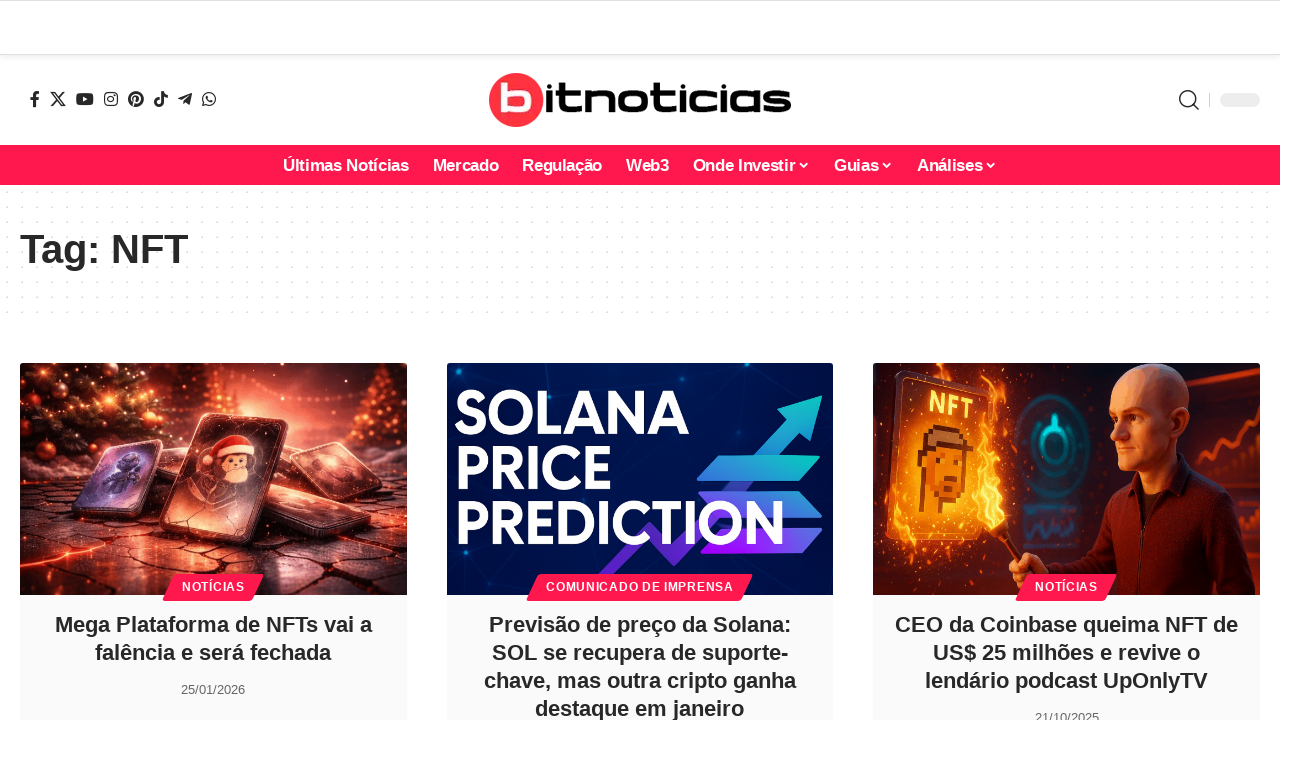

--- FILE ---
content_type: text/css
request_url: https://bitnoticias.com.br/wp-content/cache/min/1/wp-content/plugins/radar-preditivo-plugin/assets/css/radar-preditivo.css?ver=1769003568
body_size: 433
content:
.radar-preditivo-widget{font-family:-apple-system,BlinkMacSystemFont,'Segoe UI',Roboto,Oxygen,Ubuntu,sans-serif;background:linear-gradient(135deg,#0a0f1c 0%,#1a1f2e 100%);border-radius:12px;padding:20px;max-width:400px;margin:0 auto;box-shadow:0 4px 20px rgba(0,0,0,.4)}.radar-header{display:flex;justify-content:space-between;align-items:center;margin-bottom:16px;padding-bottom:12px;border-bottom:1px solid rgba(255,255,255,.1)}.radar-title{display:flex;align-items:center;gap:8px}.radar-title h2{font-size:18px;font-weight:700;color:#fff;margin:0;line-height:1.2;white-space:nowrap}.radar-title .radar-icon{font-size:18px}.radar-source{display:flex;align-items:center;gap:3px;font-size:8px;color:rgba(255,255,255,.5);text-transform:lowercase;letter-spacing:.3px}.radar-source a{display:flex;align-items:center}.polymarket-logo{height:12px;width:auto;opacity:.7;transition:opacity 0.2s}.polymarket-logo:hover{opacity:1}.radar-list{display:flex;flex-direction:column;gap:12px}.radar-item{display:block;background:rgba(255,255,255,.05);border:1px solid rgba(255,255,255,.1);border-radius:10px;padding:14px;text-decoration:none;transition:all 0.2s ease}.radar-item:hover{background:rgba(255,255,255,.08);border-color:rgba(0,255,136,.3)}.radar-item-link{display:block;text-decoration:none;color:inherit}.radar-item-category{display:inline-block;font-size:10px;font-weight:700;letter-spacing:.5px;padding:3px 8px;border-radius:4px;margin-bottom:8px}.category-crypto{background:rgba(0,255,136,.2);color:#0f8}.category-politics{background:rgba(255,107,157,.2);color:#ff6b9d}.radar-item-headline{font-size:14px;font-weight:600;color:#fff;line-height:1.4;margin-bottom:12px}.radar-chart-row{display:flex;align-items:flex-start;justify-content:space-between;gap:15px;margin-bottom:12px}.radar-sparkline-container{flex:1;min-width:0}.radar-sparkline{display:block;width:100%;height:35px}.radar-probability-block{flex-shrink:0;text-align:center}.radar-probability-large{font-size:32px;font-weight:800;line-height:1}.radar-chance-label{font-size:9px;font-weight:500;color:rgba(255,255,255,.5);text-transform:uppercase;letter-spacing:1px;margin-top:2px}.prob-positive{color:#00c853}.prob-negative{color:#ff1744}.radar-vote-buttons{display:flex;gap:8px;margin-bottom:10px}.radar-vote-btn{flex:1;display:flex;align-items:center;justify-content:center;padding:8px 12px;border-radius:8px;font-size:13px;font-weight:700;text-decoration:none;transition:all 0.2s ease;cursor:pointer}.radar-vote-btn span{margin-right:5px}.radar-vote-yes{background:rgba(0,200,83,.15);border:1px solid rgba(0,200,83,.4);color:#00c853}.radar-vote-yes:hover{background:rgba(0,200,83,.3);transform:scale(1.02);color:#00c853}.radar-vote-no{background:rgba(255,23,68,.15);border:1px solid rgba(255,23,68,.4);color:#ff1744}.radar-vote-no:hover{background:rgba(255,23,68,.3);transform:scale(1.02);color:#ff1744}.radar-item-meta{display:flex;justify-content:space-between;align-items:center}.radar-item-volume{font-size:11px;color:rgba(255,255,255,.5)}.radar-footer{display:flex;justify-content:space-between;align-items:center;margin-top:16px;padding-top:12px;border-top:1px solid rgba(255,255,255,.1)}.radar-view-all{font-size:13px;font-weight:600;color:#fff;text-decoration:none;transition:color 0.2s}.radar-view-all:hover{color:#f44}.radar-updated{font-size:11px;color:rgba(255,255,255,.4)}.radar-empty{text-align:center;padding:30px;color:rgba(255,255,255,.5)}@media (max-width:480px){.radar-preditivo-widget{padding:16px;border-radius:10px}.radar-title h2{font-size:18px}.radar-item-headline{font-size:13px}.radar-probability-large{font-size:28px}.radar-vote-btn{padding:7px 10px;font-size:12px}}

--- FILE ---
content_type: text/css
request_url: https://bitnoticias.com.br/wp-content/uploads/elementor/css/post-81623.css?ver=1768863220
body_size: 3
content:
.elementor-81623 .elementor-element.elementor-element-bf54833{--display:flex;--flex-direction:row;--container-widget-width:initial;--container-widget-height:100%;--container-widget-flex-grow:1;--container-widget-align-self:stretch;--flex-wrap-mobile:wrap;--gap:0px 0px;--row-gap:0px;--column-gap:0px;--margin-top:0px;--margin-bottom:0px;--margin-left:0px;--margin-right:0px;--padding-top:30px;--padding-bottom:30px;--padding-left:0px;--padding-right:0px;}.elementor-81623 .elementor-element.elementor-element-bf54833:not(.elementor-motion-effects-element-type-background), .elementor-81623 .elementor-element.elementor-element-bf54833 > .elementor-motion-effects-container > .elementor-motion-effects-layer{background-color:#00000007;}.elementor-81623 .elementor-element.elementor-element-8ad693c{--display:flex;--flex-direction:column;--container-widget-width:100%;--container-widget-height:initial;--container-widget-flex-grow:0;--container-widget-align-self:initial;--flex-wrap-mobile:wrap;}.elementor-81623 .elementor-element.elementor-element-f5ae514 .heading-title{--heading-color:#54595F;}.elementor-81623 .elementor-element.elementor-element-633136a{--sidebar-menu-spacing:3px;--menu-align:left;}.elementor-81623 .elementor-element.elementor-element-633136a .sidebar-menu a{font-size:15px;font-weight:normal;}.elementor-81623 .elementor-element.elementor-element-b40dc17{--display:flex;--flex-direction:column;--container-widget-width:100%;--container-widget-height:initial;--container-widget-flex-grow:0;--container-widget-align-self:initial;--flex-wrap-mobile:wrap;}.elementor-81623 .elementor-element.elementor-element-1624486 .heading-title{--heading-color:#54595F;}.elementor-81623 .elementor-element.elementor-element-388c453{--sidebar-menu-spacing:3px;--menu-align:left;}.elementor-81623 .elementor-element.elementor-element-388c453 .sidebar-menu a{font-size:15px;font-weight:normal;}.elementor-81623 .elementor-element.elementor-element-ebda491{--display:flex;--flex-direction:column;--container-widget-width:100%;--container-widget-height:initial;--container-widget-flex-grow:0;--container-widget-align-self:initial;--flex-wrap-mobile:wrap;}.elementor-81623 .elementor-element.elementor-element-5b5d0bd .heading-title{--heading-color:#54595F;}.elementor-81623 .elementor-element.elementor-element-89ef7b3{--sidebar-menu-spacing:3px;--menu-align:left;}.elementor-81623 .elementor-element.elementor-element-89ef7b3 .sidebar-menu a{font-size:15px;font-weight:normal;}.elementor-81623 .elementor-element.elementor-element-8c1a8b3{--display:flex;--flex-direction:column;--container-widget-width:100%;--container-widget-height:initial;--container-widget-flex-grow:0;--container-widget-align-self:initial;--flex-wrap-mobile:wrap;}.elementor-81623 .elementor-element.elementor-element-2fa26e7 .heading-title{--heading-color:#54595F;}.elementor-81623 .elementor-element.elementor-element-b20c082{--sidebar-menu-spacing:3px;--menu-align:left;}.elementor-81623 .elementor-element.elementor-element-b20c082 .sidebar-menu a{font-size:15px;font-weight:normal;}.elementor-81623 .elementor-element.elementor-element-7d9eb56{--display:flex;--flex-direction:column;--container-widget-width:100%;--container-widget-height:initial;--container-widget-flex-grow:0;--container-widget-align-self:initial;--flex-wrap-mobile:wrap;}.elementor-81623 .elementor-element.elementor-element-3f7b24d .heading-title{--heading-color:#54595F;}.elementor-81623 .elementor-element.elementor-element-c62d890{--sidebar-menu-spacing:3px;--menu-align:left;}.elementor-81623 .elementor-element.elementor-element-c62d890 .sidebar-menu a{font-size:15px;font-weight:normal;}.elementor-81623 .elementor-element.elementor-element-48e671f{margin:-20px 0px calc(var(--kit-widget-spacing, 0px) + 0px) 0px;}@media(min-width:768px){.elementor-81623 .elementor-element.elementor-element-8ad693c{--width:25%;}.elementor-81623 .elementor-element.elementor-element-b40dc17{--width:25%;}.elementor-81623 .elementor-element.elementor-element-ebda491{--width:25%;}.elementor-81623 .elementor-element.elementor-element-8c1a8b3{--width:25%;}.elementor-81623 .elementor-element.elementor-element-7d9eb56{--width:25%;}}@media(max-width:1024px) and (min-width:768px){.elementor-81623 .elementor-element.elementor-element-bf54833{--content-width:700px;}}@media(max-width:1024px){.elementor-81623 .elementor-element.elementor-element-bf54833{--flex-direction:row;--container-widget-width:initial;--container-widget-height:100%;--container-widget-flex-grow:1;--container-widget-align-self:stretch;--flex-wrap-mobile:wrap;}}